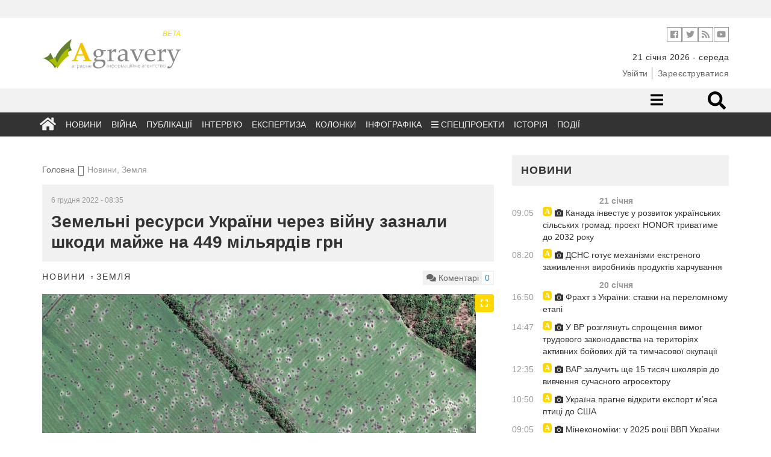

--- FILE ---
content_type: text/html; charset=UTF-8
request_url: https://agravery.com/uk/posts/show/zemelni-resursi-ukraini-cerez-vijnu-zaznali-skodi-majze-na-449-milardiv-grn
body_size: 13119
content:
<!DOCTYPE html><html lang="en"><head><!-- Required meta tags always come first--><meta charset="utf-8"><meta name="viewport" content="width=device-width, initial-scale=1, shrink-to-fit=no"><meta http-equiv="x-ua-compatible" content="ie=edge"><meta name="csrf-param" content="_csrf"><meta name="csrf-token" content="0oi-QYZvTCZT_-7JrH0T3-pCmXBHu5TYMrd8VxvLvSuRu4xy2UIiYAuSnJqfDFeMpXHdKijL04sEwiQxcPqLWg=="><title>Земельні ресурси України через війну зазнали шкоди майже на 449 мільярдів грн</title><meta name="description" content="Земельні ресурси України внаслідок збройної агресії росії зазнали шкоди на 448,9 млрд гривень.
Як передає Укрінформ, про це повідомляє Держекоінспекція в Телеграмі.
«Держекоінспекція зафіксувала, що станом на 30 листопада 2022 року внаслідок збройної агресії забруднено 291 826 950м² та засмічено 8 099 793 440м² українських "><meta property="og:url" content="https://agravery.com/uk/posts/show/zemelni-resursi-ukraini-cerez-vijnu-zaznali-skodi-majze-na-449-milardiv-grn"><meta property="og:type" content="website"><meta property="og:title" content="Земельні ресурси України через війну зазнали шкоди майже на 449 мільярдів грн"><meta property="og:description" content="Земельні ресурси України внаслідок збройної агресії росії зазнали шкоди на 448,9 млрд гривень.
Як передає Укрінформ, про це повідомляє Держекоінспекція в Телеграмі.
«Держекоінспекція зафіксувала, що станом на 30 листопада 2022 року внаслідок збройної агресії забруднено 291 826 950м² та засмічено 8 099 793 440м² українських..."><meta property="og:image" content="https://storage.agravery.com/uploads/88_main-v1654673252.jpg"><meta name="twitter:card" content="summary_large_image"><meta name="twitter:title" content="Земельні ресурси України через війну зазнали шкоди майже на 449 мільярдів грн"><meta name="twitter:description" content="Земельні ресурси України внаслідок збройної агресії росії зазнали шкоди на 448,9 млрд гривень.
Як передає Укрінформ, про це повідомляє Держекоінспекція в Телеграмі.
«Держекоінспекція зафіксувала, що станом на 30 листопада 2022 року внаслідок збройної агресії забруднено 291 826 950м² та засмічено 8 099 793 440м² українських..."><meta name="twitter:image" content="https://storage.agravery.com/uploads/88_main-v1654673252.jpg"><meta property="og:title" content="Земельні ресурси України через війну зазнали шкоди майже на 449 мільярдів грн"><meta property="og:site_name" content="Agravery.com — аграрне інформаційне агентство"><meta property="og:url" content="https://agravery.com/uk/posts/show/zemelni-resursi-ukraini-cerez-vijnu-zaznali-skodi-majze-na-449-milardiv-grn"><meta property="og:type" content="article"><meta property="og:locale" content="uk_UA"><meta property="og:description" content="Земельні ресурси України внаслідок збройної агресії росії зазнали шкоди на 448,9 млрд гривень. Як передає Укрінформ, про це повідомляє Держекоінспекція в Телеграмі. «Держекоінспекція зафіксувала, що станом на 30 листопада 2022 року внаслідок збройної агресії забруднено 291 826 950м² та засмічено 8 099 793 440м² українських земель, сума шкоди становить 448,9 млрд гривень», – йдеться у повідомленні. Зазначається, що через війну сотні…"><meta property="og:image" content="https://storage.agravery.com/uploads/88_main-v1654673252.jpg"><link href="/minify/3f5f549b65ba2e3bb99fef7d9bb92cd2172e1564.css?v=1721299734" rel="stylesheet"><script>(function(i,s,o,g,r,a,m){i['GoogleAnalyticsObject']=r;i[r]=i[r]||function(){
(i[r].q=i[r].q||[]).push(arguments)},i[r].l=1*new Date();a=s.createElement(o),
m=s.getElementsByTagName(o)[0];a.async=1;a.src=g;m.parentNode.insertBefore(a,m)
})(window,document,'script','//www.google-analytics.com/analytics.js','ga');
ga('create', 'UA-607385-30', 'auto');
ga('send', 'pageview');</script><style type="text/css">
.d-none{
display: none;
}
</style></head><body><div class="ad topmost-banner-970-90 hidden-xs"><div class="ad-block"><div class="row slick-manager"></div></div></div><!-- <div class="bg-left" onclick="window.location.href = 'https://kmzindustries.ua/ua/'"></div><div class="bg-right" onclick="window.location.href = 'https://kmzindustries.ua/ua/'"></div> --><header class="main-header cd-main-header" role="banner"><div class="container"><div class="row"><div class="col-sm-4 col-xs-4"><a class="logo" href="/"><div style="width: 230px; color: rgba(255, 217, 0, 1)" class="text-right hidden-xs"><small><em>
BETA
</em></small></div><img src="/assets/75530fcb/img/logo.svg?77bc75d13b5c296e?77bc75d13b5c296e" alt="Agravery.com"><!-- <img src="/assets/75530fcb/img/logo-agravery.png" alt="Agravery.com"> --><!-- <img class="img-responsive" src="/img/Agravery_NY_logo_2017.gif" alt="Agravery.com">--></a></div><div class="col-sm-8"><div class="header-action-bar header-info-bar"><ul class="header-social-links social-links-inline on-white"><!-- <li class="social-link"><a class="vk" target="_blank" href="http://vk.com/agravery"><i class="fa fa-vk" aria-hidden="true"></i></a></li>--><li class="social-link"><a class="facebook" target="_blank" href="https://www.facebook.com/agraveryukraine"><i class="fab fa-facebook" aria-hidden="true"></i></a></li><li class="social-link"><a class="twitter" target="_blank" href="https://twitter.com/agravery"><i class="fab fa-twitter" aria-hidden="true"></i></a></li><li class="social-link"><a class="rss" target="_blank" href="/uk/rss"><i class="fa fa-rss" aria-hidden="true"></i></a></li><li class="social-link"><a class="youtube" target="_blank" href="https://www.youtube.com/user/AgraVery"><i class="fab fa-youtube" aria-hidden="true"></i></a></li></ul><!--ul.header-lang-switch.list-inline-delimited.links-color-gray
li: a(href='/uk').active UKR
li: a(href='/en') ENG
--><!--ul.header-auth.list-inline-delimited.links-color-gray
li: a(href='/user/sign-in') Ввійти
li: a(href='/user/sign-up') Зареєструватися
--></div><div class="header-info-bar "><ul class="header-info-string list-inline-delimited"><li><time datetime="2026-01-21">21 січня 2026 - середа</time></li><!-- <li>--><!-- <span>Київ +12</span>--><!-- <span class="weather-status-icon">--><!-- <canvas id="sleet" width="20" height="15"></canvas>--><!-- <canvas id="clear-day" width="20" height="15"></canvas>--><!-- <canvas id="clear-night" width="20" height="15"></canvas>--><!-- <canvas id="partly-cloudy-day" width="20" height="15"></canvas>--><!-- <canvas id="partly-cloudy-night" width="20" height="15"></canvas>--><!-- <canvas id="cloudy" width="20" height="15"></canvas>--><!-- <canvas id="rain" width="20" height="15"></canvas>--><!-- <canvas id="snow" width="20" height="15"></canvas>--><!-- <canvas id="wind" width="20" height="15"></canvas>--><!-- <canvas id="fog" width="20" height="15"></canvas>--><!-- </span>--><!-- <span>&nbsp;&deg;C</span>--><!-- </li>--><!-- --> </ul></div><div style="margin-top: 7px;" class="header-info-bar "><ul class="header-auth list-inline-delimited links-color-gray"><li><a href="/uk/user/login">Увійти</a></li><li><a href="/uk/user/register">Зареєструватися</a></li></ul> </div></div></div></div></header><nav class="navigation"><div class="desk-nav-wrapper"><div class="nav-first"><div class="container"><div class="row"><div class="col-sm-7"></div><div class="col-sm-5"><ul class="nav-right"><li class="nav-sub-toggle"><a href="#sub-toggle"><i class="fa fa-bars"></i></a></li><!-- <li><a href="/posts/section/show/question-for-lawyer">Запитайте у юриста</a></li>--><!-- <li class="mehanik-pro"><a href="/posts/section/show/mehanikpro"><img src="/img/mehanik-pro.svg" alt=""></a></li> --><!--li.nav-icon: a(href='#search-toggle'): i.fa.fa-search--><!--li.nav-form--><!-- form.nav-search-form(method='get', action='/search')--><!-- input(name='q', type='search', size='40', placeholder='Пошук...')--><li class="nav-form"><div class="nav-search" id="desktop-search"><form method="get" action="/site/search"><input class="nav-search-input" id="search" placeholder="Що будемо шукати?" type="search" name="q" required><input class="nav-search-submit" type="submit" value=""><span class="nav-icon-search fas fa-search"></span></form></div></li></ul></div></div></div></div><!-- Second row menu--><div class="nav-second"><div class="container"><div class="row"><div class="col-xs-12"><ul><li><a href="/uk/posts/section/show/beekeeping">Бджільництво</a></li><li><a href="/uk/posts/section/show/cereals">Зернові</a></li><li><a href="/uk/posts/section/show/oilseeds">Олійні</a></li><li><a href="/uk/posts/section/show/fertilizers">Добрива</a></li><li><a href="/uk/posts/section/show/industrial-crops">Технічні культури</a></li><li><a href="/uk/posts/section/show/cpp">ЗЗР</a></li><li><a href="/uk/posts/section/show/pig-production">Свинарство</a></li><li><a href="/uk/posts/section/show/milk">Молоко</a></li><li><a href="/uk/posts/section/show/cattle-breeding">Скотарство</a></li><li><a href="/uk/posts/section/show/poultry-farming">Птахівництво</a></li><li><a href="/uk/posts/section/show/agricultural-machinery">Сільгосптехніка</a></li><li><a href="/uk/posts/section/show/vegetables">Овочі</a></li><li><a href="/uk/posts/section/show/fruits">Фрукти</a></li><li><a href="/uk/posts/section/show/sugar">Цукор</a></li><li><a href="/uk/posts/section/show/processing">Переробка</a></li><li><a href="/uk/posts/section/show/state">Держава</a></li><li><a href="/uk/posts/section/show/taxes">Податки</a></li><li><a href="/uk/posts/section/show/food">Продовольство</a></li><li><a href="/uk/posts/section/show/land">Земля</a></li><li><a href="/uk/posts/section/show/law">Законодавство</a></li><li><a href="/uk/posts/section/show/finances">Фінанси</a></li><li><a href="/uk/posts/section/show/other">Інше</a></li><li><a href="/uk/posts/section/show/logistics">Логістика</a></li></ul> </div></div></div></div><div class="nav-third"><div class="container"><div class="row"><div class="col-xs-12"><ul id="w2" class="main-nav"><li class="nav-icon"><a href="/uk"><i class="fa fa-home"></i></a></li><li><a href="/uk/posts/section/show/news">Новини</a></li><li><a href="/uk/posts/section/show/war">Війна</a></li><li><a href="/uk/posts/section/show/publications">Публікації</a></li><li><a href="/uk/posts/section/show/interview">Інтерв’ю</a></li><li><a href="/uk/posts/section/show/expert-opinion">Експертиза</a></li><li><a href="/uk/posts/author/index">Колонки</a></li><li><a href="/uk/posts/section/show/infographics">Інфографіка</a></li><li class="dropdown"><a class="dropdown-toggle" href="/uk/posts/section/show/special-projects" data-toggle="dropdown"><i class="fa fa-bars"></i> Спецпроекти</a><ul id="w3" class="dropdown-menu"><li><a href="/uk/posts/section/show/seeds" tabindex="-1">Все про сертифікацію насіння</a></li><li><a href="/uk/posts/section/show/saveplants" tabindex="-1">Міфи про захист</a></li><li><a href="/uk/posts/section/show/leasing" tabindex="-1">Лізинг: вигідна альтернатива</a></li><li><a href="/uk/posts/section/show/hi-grow-in-ukraine" tabindex="-1">HI Grow in Ukraine: високі агротехнології</a></li><li><a href="/uk/posts/section/show/oon" tabindex="-1">Сталий розвиток заради життя</a></li><li><a href="/uk/posts/section/show/graindryer" tabindex="-1">В сухому залишку</a></li><li><a href="/uk/posts/section/show/harvesting-geography" tabindex="-1">Географія врожаїв</a></li><li><a href="/uk/posts/section/show/financial-guide" tabindex="-1">Фінансовий гід для фермерів</a></li><li><a href="/uk/posts/section/show/save-line" tabindex="-1">Лінія захисту</a></li><li><a href="/uk/posts/section/show/soybeans" tabindex="-1">Актуальне про сою</a></li><li><a href="/uk/posts/section/show/agrobezpeka" tabindex="-1">Агробезпека</a></li><li><a href="/uk/posts/section/show/water" tabindex="-1">Напоїти поле</a></li><li><a href="/uk/posts/section/show/real-financial-support-for-your-business" tabindex="-1">Реальна фінансова підтримка вашого бізнесу</a></li><li><a href="/uk/posts/section/show/smart-energy" tabindex="-1">Енергетика з розумом для АПК</a></li><li><a href="/uk/posts/section/show/winter-from-a-to-z" tabindex="-1">Озимі від А до Я</a></li><li><a href="/uk/posts/section/show/business-on-molecules" tabindex="-1">Бізнес на молекули</a></li><li><a href="/uk/posts/section/show/hybrids-and-protection" tabindex="-1">Гібриди та захист</a></li><li><a href="/uk/posts/section/show/gzl" tabindex="-1">Життя. Зерно. Люди</a></li><li><a href="/uk/posts/section/show/from-seed-to-port" tabindex="-1">Від насінини до порту</a></li><li><a href="/uk/posts/section/show/why-did-you-choose-kuhn" tabindex="-1">Чому обрали KUHN?</a></li><li><a href="/uk/posts/section/show/cooperation-rural-revival" tabindex="-1">Кооперація - відродження села</a></li><li><a href="/uk/posts/section/show/msb" tabindex="-1">Малий та середній бізнес</a></li></ul></li><li><a href="/uk/posts/section/show/history">Історія</a></li><li><a href="/uk/events/default?slug=index">Події</a></li></ul></div></div></div></div></div><div class="mob-nav-wrapper"><div class="mob-nav-search" id="mobile-search"><form method="get" action="/site/search"><input class="mob-nav-search-input" id="search" placeholder="Що будемо шукати?" type="search" name="q" required><input class="mob-nav-search-submit" type="submit" value=""><span class="mob-nav-icon-search fas fa-search"></span></form></div><button class="mob-nav-trigger"><span aria-hidden="true">Toggle menu</span></button><ul class="mob-nav-menu"><li><a href="#">Розділи</a><ul class="mob-nav-submenu"><li class="mob-nav-back"><a href="/uk/posts/post/#">Menu</a></li><li class="nav-icon"><a href="/uk">Головна</a></li><li><a href="/uk/posts/section/show/news">Новини</a></li><li><a href="/uk/posts/section/show/war">Війна</a></li><li><a href="/uk/posts/section/show/publications">Публікації</a></li><li><a href="/uk/posts/section/show/interview">Інтерв’ю</a></li><li><a href="/uk/posts/section/show/expert-opinion">Експертиза</a></li><li><a href="/uk/posts/author/index">Колонки</a></li><li><a href="/uk/posts/section/show/infographics">Інфографіка</a></li><li><a href="/uk/posts/section/show/history">Історія</a></li></ul> </li><li><a href="#">Категорії</a><ul class="mob-nav-submenu"><li class="mob-nav-back"><a href="/uk/posts/post/#">Menu</a></li><li><a href="/uk/posts/section/show/beekeeping">Бджільництво</a></li><li><a href="/uk/posts/section/show/cereals">Зернові</a></li><li><a href="/uk/posts/section/show/oilseeds">Олійні</a></li><li><a href="/uk/posts/section/show/fertilizers">Добрива</a></li><li><a href="/uk/posts/section/show/industrial-crops">Технічні культури</a></li><li><a href="/uk/posts/section/show/cpp">ЗЗР</a></li><li><a href="/uk/posts/section/show/pig-production">Свинарство</a></li><li><a href="/uk/posts/section/show/milk">Молоко</a></li><li><a href="/uk/posts/section/show/cattle-breeding">Скотарство</a></li><li><a href="/uk/posts/section/show/poultry-farming">Птахівництво</a></li><li><a href="/uk/posts/section/show/agricultural-machinery">Сільгосптехніка</a></li><li><a href="/uk/posts/section/show/vegetables">Овочі</a></li><li><a href="/uk/posts/section/show/fruits">Фрукти</a></li><li><a href="/uk/posts/section/show/sugar">Цукор</a></li><li><a href="/uk/posts/section/show/processing">Переробка</a></li><li><a href="/uk/posts/section/show/state">Держава</a></li><li><a href="/uk/posts/section/show/taxes">Податки</a></li><li><a href="/uk/posts/section/show/food">Продовольство</a></li><li><a href="/uk/posts/section/show/land">Земля</a></li><li><a href="/uk/posts/section/show/law">Законодавство</a></li><li><a href="/uk/posts/section/show/finances">Фінанси</a></li><li><a href="/uk/posts/section/show/other">Інше</a></li><li><a href="/uk/posts/section/show/logistics">Логістика</a></li></ul> </li><!-- <li>--><!-- <a href="#0">Спецпроекти</a>--><!-- <ul class="mob-nav-submenu">--><!-- <li class="mob-nav-back"><a href="#">Меню</a></li>--><!-- <li><a href="#">Зелена енергія</a></li>--><!-- <li><a href="#">Торгувати зі світом</a></li>--><!-- <li><a href="#">Корупційні схеми</a></li>--><!-- <li><a href="#">Кооперація - відродження села</a></li>--><!-- <li><a href="#">Якість продуктів</a></li>--><!-- <li><a href="#">Аграрна освіта</a></li>--><!-- <li><a href="#">Agri MBA</a></li>--><!-- </ul>--><!-- </li>--><!-- <li>--><!-- <a href="">Спецтеми</a>--><!-- <ul class="mob-nav-submenu">--><!-- <li class="mob-nav-back"><a href="#">Меню</a></li>--><!-- <li><a href="#0">Посівна</a></li>--><!-- <li><a href="#0">Антикризові рішення</a></li>--><!-- <li><a href="#0">Російське ембарго</a></li>--><!-- <li><a href="#0">Продукти України</a></li>--><!-- </ul>--><!-- </li>--><li><a href="/posts/section/show/question-for-lawyer">Запитайте у юриста</a></li><li><a href="/events/default/index">Агроподії</a></li><li class="mehanik-pro"><a href="/posts/section/show/mehanikpro"><img src="/img/mehanik-pro.svg" alt=""></a></li></ul></div></nav><main class="main-content"><div class="container"><div class="row"><div class="col"><div class="d-none d-sm-block"><div style="background: none;" class="ad topmost-banner-970-90"><div style="text-align: center;"><div class="row slick-manager"></div></div></div></div></div></div></div><!-- <div class="d-flex d-sm-none justify-content-center pt-4"><div class="ad"><a href=""><img class="img-responsive" src=""></a></div></div> --><div class="rubric-page photo-category"><div class="container"><div class="row"><div class="col-md-8"><div class="row"><div class="col-sm-12"><ul class="breadcrumbs"><li><a href="/">Головна</a></li><li class="active">Новини, Земля</li></ul> </div></div><div class="row"><div class="col-sm-12"><article class="post"><header class="item-title"><time>6 грудня 2022 - 08:35</time><h1>Земельні ресурси України через війну зазнали шкоди майже на 449 мільярдів грн</h1></header><div class="item-info"><div class="pull-left"><div class="item-cats"><a href="/uk/posts/section/show/news">Новини</a> <a href="/uk/posts/section/show/land">Земля</a> </div></div><div class="pull-right"><div class="item-comment-count pull-right"><p class="pull-left"><i class="fa fa-comments" aria-hidden="true"></i> Коментарі</p><p class="pull-right"><a class="disqus-comment-count" href="https://agravery.com/uk/posts/show/zemelni-resursi-ukraini-cerez-vijnu-zaznali-skodi-majze-na-449-milardiv-grn" data-disqus-identifier="59337">0
</a></p></div></div></div><figure><div class="slick-gallery"><a href="https://storage.agravery.com/uploads/88_main-v1654673252.jpg" data-gallery data-sign="" data-source-text="" data-source-link=""><img class="img-responsive" src="https://storage.agravery.com/uploads/88_main-v1654673252.jpg" alt=""><div class="maximize"><i class="fas fa-expand"></i></div></a></div><figcaption><span class="image-sign"></span><span class="image-source"></span></figcaption></figure><div class="blueimp-gallery blueimp-gallery-controls" id="blueimp-gallery"><div class="slides"></div><div class="description"><span class="image-sign"></span><span class="image-source"></span></div><h3 class="title"></h3><a class="prev">‹</a><a class="next">›</a><a class="close"><i class="fa fa-times" aria-hidden="true"></i></a><a class="play-pause"></a><ol class="indicator"></ol></div><div class="item-content"><strong><p class="lead"></p></strong><!-- author block--><div class="d-flex flex-wrap justify-content-center d-sm-block "><div class="pull-right order-1"><div class="simple-block-recommendation"><div class="simple-block-wrapper"><div class="simple-block-content"><div class="simple-block-header"><h3>Рекомендуємо</h3></div><h3 class="simple-block-caption"><a href="/uk/posts/show/cerez-pogodu-i-vidsutnist-specialnoi-tehniki-agrarii-ne-vstigaut-pakuvati-zerno-v-rukava">Через погоду і відсутність спеціальної техніки аграрії не встигають пакувати зерно в рукава</a> </h3></div></div></div></div><div class="order-2 content-block"><p style="text-align: justify;">Земельні ресурси України внаслідок збройної агресії росії зазнали шкоди на 448,9 млрд гривень.</p><p style="text-align: justify;">Як передає <a href="https://www.ukrinform.ua/rubric-economy/3628075-zemelni-resursi-ukraini-cerez-vijnu-zaznali-skodi-majze-na-449-milardiv.html">Укрінформ</a>, про це повідомляє Держекоінспекція в&nbsp;Телеграмі.</p><p style="text-align: justify;">&laquo;Держекоінспекція зафіксувала, що станом на 30 листопада 2022 року внаслідок збройної агресії забруднено 291 826 950м&sup2; та засмічено 8 099 793 440м&sup2; українських земель, сума шкоди становить 448,9 млрд гривень&raquo;, &ndash; йдеться у повідомленні.</p><p style="text-align: justify;">Зазначається, що через війну сотні гектарів земельного фонду України засміченні відходами, забрудненні шкідливими речовинами, які вивільнюються у результаті детонування та зазнають пошкодження структури ґрунтового покриву. Ці чинники призводять до пошкодження сільськогосподарських угідь, неможливості проведення посівних робіт та, як наслідок, до відсутності врожаю на землях, які були порушенні в результаті військової агресії.</p><p style="text-align: justify;">&laquo;Знищення українських земель - це злочин проти довкілля України та проблема світового масштабу, яка несе ризики настання продовольчої кризи та неможливості гарантування продовольчої безпеки для людства у майбутньому&raquo;, &ndash; додали в інспекції.</p><p style="text-align: justify;">Як повідомлялося, згідно з даними міжнародної організації ФАО (Food and Agriculture Organization), яка діє під патронатом ООН, до початку повномасштабного вторгнення росії, 20% сільськогосподарських&nbsp;земель&nbsp;України зазнали суттєвої деградації, а рівень їх розораності сягав 53%, і був одним з найвищих у світі. До прикладу у Польщі цей показник становить 36,5%, у Німеччині &ndash; 34,1%, у США &mdash; 17,5%, а в Китаї &ndash; 12%.</p> </div></div></div><hr><footer class="item-footer"><span>Теги</span><a href="/uk/posts/tag/show/72">земля</a> <a href="/uk/posts/tag/show/396">Збитки</a> </footer><hr><div class="d-flex flex-column justify-content-center align-items-center"><p class="color-secondary">Поділитись</p><!--noindex--><ul class="list-inline"><li class="social-link"><a class="social-network fb" href="https://www.facebook.com/sharer.php?u=https%3A%2F%2Fagravery.com%2Fuk%2Fposts%2Fshow%2Fzemelni-resursi-ukraini-cerez-vijnu-zaznali-skodi-majze-na-449-milardiv-grn" rel="noopener" target="_blank"><i class="fab fa-2x fa-facebook-square"></i></a></li><li class="social-link"><a class="social-network tw" href="https://twitter.com/share?url=https%3A%2F%2Fagravery.com%2Fuk%2Fposts%2Fshow%2Fzemelni-resursi-ukraini-cerez-vijnu-zaznali-skodi-majze-na-449-milardiv-grn&amp;text=%D0%97%D0%B5%D0%BC%D0%B5%D0%BB%D1%8C%D0%BD%D1%96+%D1%80%D0%B5%D1%81%D1%83%D1%80%D1%81%D0%B8+%D0%A3%D0%BA%D1%80%D0%B0%D1%97%D0%BD%D0%B8+%D0%B2%D0%BD%D0%B0%D1%81%D0%BB%D1%96%D0%B4%D0%BE%D0%BA+%D0%B7%D0%B1%D1%80%D0%BE%D0%B9%D0%BD%D0%BE%D1%97+%D0%B0%D0%B3%D1%80%D0%B5%D1%81%D1%96%D1%97+%D1%80%D0%BE%D1%81%D1%96%D1%97+%D0%B7%D0%B0%D0%B7%D0%BD%D0%B0%D0%BB%D0%B8+%D1%88%D0%BA%D0%BE%D0%B4%D0%B8+%D0%BD%D0%B0+448%2C9+%D0%BC%D0%BB%D1%80%D0%B4+%D0%B3%D1%80%D0%B8%D0%B2%D0%B5%D0%BD%D1%8C.%0D%0A%0D%0A%D0%AF%D0%BA+%D0%BF%D0%B5%D1%80%D0%B5%D0%B4%D0%B0%D1%94+%D0%A3%D0%BA%D1%80%D1%96%D0%BD%D1%84%D0%BE%D1%80%D0%BC%2C+%D0%BF%D1%80%D0%BE+%D1%86%D0%B5+%D0%BF%D0%BE%D0%B2%D1%96%D0%B4%D0%BE%D0%BC%D0%BB%D1%8F%D1%94+%D0%94%D0%B5%D1%80%D0%B6%D0%B5%D0%BA%D0%BE%D1%96%D0%BD%D1%81%D0%BF%D0%B5%D0%BA%D1%86%D1%96%D1%8F+%D0%B2%C2%A0%D0%A2%D0%B5%D0%BB%D0%B5%D0%B3%D1%80%D0%B0%D0%BC%D1%96.%0D%0A%0D%0A%C2%AB%D0%94%D0%B5%D1%80%D0%B6%D0%B5%D0%BA%D0%BE%D1%96%D0%BD%D1%81%D0%BF%D0%B5%D0%BA%D1%86%D1%96%D1%8F+%D0%B7%D0%B0%D1%84%D1%96%D0%BA%D1%81%D1%83%D0%B2%D0%B0%D0%BB%D0%B0%2C+%D1%89%D0%BE+%D1%81%D1%82%D0%B0%D0%BD%D0%BE%D0%BC+%D0%BD%D0%B0+30+%D0%BB%D0%B8%D1%81%D1%82%D0%BE%D0%BF%D0%B0%D0%B4%D0%B0+2022+%D1%80%D0%BE%D0%BA%D1%83+%D0%B2%D0%BD%D0%B0%D1%81%D0%BB%D1%96%D0%B4%D0%BE%D0%BA+%D0%B7%D0%B1%D1%80%D0%BE%D0%B9%D0%BD%D0%BE%D1%97+%D0%B0%D0%B3%D1%80%D0%B5%D1%81%D1%96%D1%97+%D0%B7%D0%B0%D0%B1%D1%80%D1%83%D0%B4%D0%BD%D0%B5%D0%BD%D0%BE+291+826+950%D0%BC%C2%B2+%D1%82%D0%B0+%D0%B7%D0%B0%D1%81%D0%BC%D1%96%D1%87%D0%B5%D0%BD%D0%BE+8+099+793+440%D0%BC%C2%B2+%D1%83%D0%BA%D1%80%D0%B0%D1%97%D0%BD%D1%81%D1%8C%D0%BA%D0%B8%D1%85..." rel="noopener" target="_blank"><i class="fab fa-2x fa-twitter-square"></i></a></li><li class="social-link"><a class="social-network gp" href="https://plusone.google.com/_/+1/confirm?hl=en&amp;url=https%3A%2F%2Fagravery.com%2Fuk%2Fposts%2Fshow%2Fzemelni-resursi-ukraini-cerez-vijnu-zaznali-skodi-majze-na-449-milardiv-grn" rel="noopener" target="_blank"><i class="fab fa-2x fa-google-plus-square"></i></a></li><li class="social-link"><a class="social-network" href="https://www.linkedin.com/shareArticle?mini=true&amp;url=https%3A%2F%2Fagravery.com%2Fuk%2Fposts%2Fshow%2Fzemelni-resursi-ukraini-cerez-vijnu-zaznali-skodi-majze-na-449-milardiv-grn&amp;title=%D0%97%D0%B5%D0%BC%D0%B5%D0%BB%D1%8C%D0%BD%D1%96+%D1%80%D0%B5%D1%81%D1%83%D1%80%D1%81%D0%B8+%D0%A3%D0%BA%D1%80%D0%B0%D1%97%D0%BD%D0%B8+%D1%87%D0%B5%D1%80%D0%B5%D0%B7+%D0%B2%D1%96%D0%B9%D0%BD%D1%83+%D0%B7%D0%B0%D0%B7%D0%BD%D0%B0%D0%BB%D0%B8+%D1%88%D0%BA%D0%BE%D0%B4%D0%B8+%D0%BC%D0%B0%D0%B9%D0%B6%D0%B5+%D0%BD%D0%B0+449+%D0%BC%D1%96%D0%BB%D1%8C%D1%8F%D1%80%D0%B4%D1%96%D0%B2+%D0%B3%D1%80%D0%BD&amp;summary=%D0%97%D0%B5%D0%BC%D0%B5%D0%BB%D1%8C%D0%BD%D1%96+%D1%80%D0%B5%D1%81%D1%83%D1%80%D1%81%D0%B8+%D0%A3%D0%BA%D1%80%D0%B0%D1%97%D0%BD%D0%B8+%D0%B2%D0%BD%D0%B0%D1%81%D0%BB%D1%96%D0%B4%D0%BE%D0%BA+%D0%B7%D0%B1%D1%80%D0%BE%D0%B9%D0%BD%D0%BE%D1%97+%D0%B0%D0%B3%D1%80%D0%B5%D1%81%D1%96%D1%97+%D1%80%D0%BE%D1%81%D1%96%D1%97+%D0%B7%D0%B0%D0%B7%D0%BD%D0%B0%D0%BB%D0%B8+%D1%88%D0%BA%D0%BE%D0%B4%D0%B8+%D0%BD%D0%B0+448%2C9+%D0%BC%D0%BB%D1%80%D0%B4+%D0%B3%D1%80%D0%B8%D0%B2%D0%B5%D0%BD%D1%8C.%0D%0A%0D%0A%D0%AF%D0%BA+%D0%BF%D0%B5%D1%80%D0%B5%D0%B4%D0%B0%D1%94+%D0%A3%D0%BA%D1%80%D1%96%D0%BD%D1%84%D0%BE%D1%80%D0%BC%2C+%D0%BF%D1%80%D0%BE+%D1%86%D0%B5+%D0%BF%D0%BE%D0%B2%D1%96%D0%B4%D0%BE%D0%BC%D0%BB%D1%8F%D1%94+%D0%94%D0%B5%D1%80%D0%B6%D0%B5%D0%BA%D0%BE%D1%96%D0%BD%D1%81%D0%BF%D0%B5%D0%BA%D1%86%D1%96%D1%8F+%D0%B2%C2%A0%D0%A2%D0%B5%D0%BB%D0%B5%D0%B3%D1%80%D0%B0%D0%BC%D1%96.%0D%0A%0D%0A%C2%AB%D0%94%D0%B5%D1%80%D0%B6%D0%B5%D0%BA%D0%BE%D1%96%D0%BD%D1%81%D0%BF%D0%B5%D0%BA%D1%86%D1%96%D1%8F+%D0%B7%D0%B0%D1%84%D1%96%D0%BA%D1%81%D1%83%D0%B2%D0%B0%D0%BB%D0%B0%2C+%D1%89%D0%BE+%D1%81%D1%82%D0%B0%D0%BD%D0%BE%D0%BC+%D0%BD%D0%B0+30+%D0%BB%D0%B8%D1%81%D1%82%D0%BE%D0%BF%D0%B0%D0%B4%D0%B0+2022+%D1%80%D0%BE%D0%BA%D1%83+%D0%B2%D0%BD%D0%B0%D1%81%D0%BB%D1%96%D0%B4%D0%BE%D0%BA+%D0%B7%D0%B1%D1%80%D0%BE%D0%B9%D0%BD%D0%BE%D1%97+%D0%B0%D0%B3%D1%80%D0%B5%D1%81%D1%96%D1%97+%D0%B7%D0%B0%D0%B1%D1%80%D1%83%D0%B4%D0%BD%D0%B5%D0%BD%D0%BE+291+826+950%D0%BC%C2%B2+%D1%82%D0%B0+%D0%B7%D0%B0%D1%81%D0%BC%D1%96%D1%87%D0%B5%D0%BD%D0%BE+8+099+793+440%D0%BC%C2%B2+%D1%83%D0%BA%D1%80%D0%B0%D1%97%D0%BD%D1%81%D1%8C%D0%BA%D0%B8%D1%85..." rel="noopener" target="_blank"><i class="fab fa-2x fa-linkedin"></i></a></li><li class="social-link"><a class="social-network" href="https://telegram.me/share/url?url=https%3A%2F%2Fagravery.com%2Fuk%2Fposts%2Fshow%2Fzemelni-resursi-ukraini-cerez-vijnu-zaznali-skodi-majze-na-449-milardiv-grn" rel="noopener" target="_blank"><i class="fab fa-2x fa-telegram"></i></a></li><li class="social-link"><a class="social-network" href="viber://forward?text=https%3A%2F%2Fagravery.com%2Fuk%2Fposts%2Fshow%2Fzemelni-resursi-ukraini-cerez-vijnu-zaznali-skodi-majze-na-449-milardiv-grn" rel="noopener" target="_blank"><i class="fab fa-2x fa-viber"></i></a></li><li class="social-link"><a class="social-network" href="whatsapp://send?text=https%3A%2F%2Fagravery.com%2Fuk%2Fposts%2Fshow%2Fzemelni-resursi-ukraini-cerez-vijnu-zaznali-skodi-majze-na-449-milardiv-grn" rel="noopener" target="_blank"><i class="fab fa-2x fa-whatsapp-square"></i></a></li></ul><!--/noindex--> </div><p>&nbsp;</p><p class="simple-block p-2 fs-15">
Стежте за головними новинами агробізнесу в Україні та світі на
<a href="https://agravery.com/uk/" target="_blank"><strong>Agravery.com</strong></a>
, на сторінці
<a href="https://www.facebook.com/agraveryukraine/" target="_blank"><strong>Facebook</strong></a>
, у&nbsp;<a href="https://t.me/agravery" target="_blank"><strong>Telegram</strong></a>
або підпишіться на нашу розсилку, відправивши лист з темою "Розсилка" на
<a href="/cdn-cgi/l/email-protection#c9babcb9b9a6bbbd89a8aebba8bfacbbb0e7aaa6a4f6babcaba3acaabdf419691977197e18481971197219731979"><strong><span class="__cf_email__" data-cfemail="374442474758454377565045564152454e1954585a">[email&#160;protected]</span></strong></a>
.
</p><p>&nbsp;</p><!-- --><!----><!-- --> <div class="alert alert-block"><p>Тільки зареєстровані користувачі можуть коментувати</p><a class="btn btn-default" href="/uk/user/login">Увійти</a> <a class="btn btn-secondary" href="/uk/user/register">Зареєструватися</a> </div><div id="comment-block"><div class="comment-wrapper" id="bf66514f59344"><div id="comment-pjax-container-w0" data-pjax-container="" data-pjax-timeout="20000"> <div class="comments row"><div class="col-md-12 col-sm-12"><div class="title-block clearfix"><h3 class="h3-body-title">
Comments (0) </h3><div class="title-separator"></div></div><ol id="w1" class="comments-list"><div class="empty"></div></ol> </div></div></div></div></div></article></div></div><div class="row"><div class="col-xs-12"><div class="ad content-banner-728-90 hidden-xs hidden-sm"><div class="ad-block"><div class="row"></div></div></div></div></div><div class="row"><div class="col-xs-12"><div class="wide-block-wrapper wide-block-photo"></div></div></div><div class="row"><div class="col-xs-12"><div class="ad content-banner-728-90 hidden-xs hidden-sm"><div class="ad-block"><div class="row"></div></div></div></div></div></div><div class="col-md-4"><div class="row"><!-- <div class="col-xs-12 col-sm-6 col-md-12"><div class=""><div class="ad-block"><div class="caption">Реклама</div><div class="rotation-block"><a href="http://www.dowseeds.com/uk-ua/ukraine/produkt/maize" onmousedown="ga('send', 'event', 'banners', 'banner-Dow_seed_maize', this.href);"><img src="/img/UA-Maize-DOW17015-Banner_300x250.gif" alt=""></a><a href="http://www.dowseeds.com/uk-ua/ukraine/produkt/sunflower" onmousedown="ga('send', 'event', 'banners', 'banner-Dow_seed_sunflower', this.href);"><img src="/img/UA-Sunflower-DOW17015-Banner_300x250.gif" alt=""></a></div><br/></div></div></div> --><div class="col-xs-12 col-sm-6 col-md-12"><div class=""><div class="ad-block"><div class="row"></div></div></div></div><div class="col-xs-12 col-sm-6 col-md-12"><div class="latest-block-wrapper"><div class="latest-block"><div class="latest-block-header"><h2><a href="/uk/posts/post/index">Новини</a> </h2></div><div class="latest-block-content latest-block-content-news"><ul class="list-news-height o-hidden"><time>21 січня</time><li><time>09:05</time><a href="/uk/posts/show/kanada-investue-u-rozvitok-ukrainskih-silskih-gromad-proekt-honor-trivatime-do-2032-roku" class=""><div class="latest-block-sign"><i class="agravery-icon" aria-hidden="true"></i></div><i class="fa fa-camera"></i>
Канада інвестує у розвиток українських сільських громад: проєкт HONOR триватиме до 2032 року
</a></li><li><time>08:20</time><a href="/uk/posts/show/dsns-gotue-mehanizmi-ekstrenogo-zazivlenna-virobnikiv-produktiv-harcuvanna" class=""><div class="latest-block-sign"><i class="agravery-icon" aria-hidden="true"></i></div><i class="fa fa-camera"></i>
ДСНС готує механізми екстреного заживлення виробників продуктів харчування
</a></li><time>20 січня</time><li><time>16:50</time><a href="/uk/posts/show/fraht-z-ukraini-stavki-na-perelomnomu-etapi" class=""><div class="latest-block-sign"><i class="agravery-icon" aria-hidden="true"></i></div><i class="fa fa-camera"></i>
Фрахт з України: ставки на переломному етапі
</a></li><li><time>14:47</time><a href="/uk/posts/show/u-vr-rozglanut-sprosenna-vimog-trudovogo-zakonodavstva-na-teritoriah-aktivnih-bojovih-dij-ta-timcasovoi-okupacii" class=""><div class="latest-block-sign"><i class="agravery-icon" aria-hidden="true"></i></div><i class="fa fa-camera"></i>
У ВР розглянуть спрощення вимог трудового законодавства на територіях активних бойових дій та тимчасової окупації
</a></li><li><time>12:35</time><a href="/uk/posts/show/var-zalucit-se-15-tisac-skolariv-do-vivcenna-sucasnogo-agrosektoru" class=""><div class="latest-block-sign"><i class="agravery-icon" aria-hidden="true"></i></div><i class="fa fa-camera"></i>
ВАР залучить ще 15 тисяч школярів до вивчення сучасного агросектору
</a></li><li><time>10:50</time><a href="/uk/posts/show/ukraina-pragne-vidkriti-eksport-masa-ptici-do-ssa" class=""><div class="latest-block-sign"><i class="agravery-icon" aria-hidden="true"></i></div><i class="fa fa-camera"></i>
Україна прагне відкрити експорт м’яса птиці до США
</a></li><li><time>09:05</time><a href="/uk/posts/show/minekonomiki-u-2025-roci-vvp-ukraini-zris-na-22" class=""><div class="latest-block-sign"><i class="agravery-icon" aria-hidden="true"></i></div><i class="fa fa-camera"></i>
Мінекономіки: у 2025 році ВВП України зріс на 2,2%
</a></li><li><time>08:20</time><a href="/uk/posts/show/na-cernigivsini-zapuskaut-proekt-budivnictva-novogo-elevatora" class=""><div class="latest-block-sign"><i class="agravery-icon" aria-hidden="true"></i></div><i class="fa fa-camera"></i>
На Чернігівщині запускають проєкт будівництва нового елеватора
</a></li><time>19 січня</time><li><time>16:50</time><a href="/uk/posts/show/z-pocatku-sezonu-ukraina-eksportuvala-7-mln-tonn-kukurudzi-z-nih-11-mln-tonn-u-sicni" class=""><div class="latest-block-sign"><i class="agravery-icon" aria-hidden="true"></i></div><i class="fa fa-camera"></i>
З початку сезону Україна експортувала 7 млн тонн кукурудзи, з них 1,1 млн тонн – у січні
</a></li><li><time>14:45</time><a href="/uk/posts/show/var-zvernulasa-do-ministriv-agrarnoi-politiki-60-krain-na-forumi-v-berlini" class=""><div class="latest-block-sign"><i class="agravery-icon" aria-hidden="true"></i></div><i class="fa fa-camera"></i>
ВАР звернулася до міністрів аграрної політики 60 країн на форумі в Берліні
</a></li><li><time>10:50</time><a href="/uk/posts/show/koncesieu-1-go-ta-kontejnernogo-terminaliv-u-portu-cornomorsk-zacikavilis-ponad-40-operatoriv-ta-investoriv" class=""><div class="latest-block-sign"><i class="agravery-icon" aria-hidden="true"></i></div><i class="fa fa-camera"></i>
Концесією 1-го та контейнерного терміналів у порту &quot;Чорноморськ&quot; зацікавились понад 40 операторів та інвесторів
</a></li><li><time>09:05</time><a href="/uk/posts/show/tovaroobig-ukraini-u-2025-roci-perevisiv-125-mlrd" class=""><div class="latest-block-sign"><i class="agravery-icon" aria-hidden="true"></i></div><i class="fa fa-camera"></i>
Товарообіг України у 2025 році перевищив $125 млрд
</a></li><li><time>08:20</time><a href="/uk/posts/show/ukraina-narostila-eksport-vrh-v-umovah-deficitu-alovicini-u-sviti" class=""><div class="latest-block-sign"><i class="agravery-icon" aria-hidden="true"></i></div><i class="fa fa-camera"></i>
Україна наростила експорт ВРХ в умовах дефіциту яловичини у світі
</a></li><time>18 січня</time><li><time>08:20</time><a href="/uk/posts/show/na-agroholding-prometey-zdijsneno-masstabnu-hakersku-ataku" class=""><div class="latest-block-sign"><i class="agravery-icon" aria-hidden="true"></i></div><i class="fa fa-camera"></i>
На агрохолдинг Prometey здійснено масштабну хакерську атаку
</a></li><time>17 січня</time><li><time>08:20</time><a href="/uk/posts/show/donki-mhp-porucilisa-za-mozlivij-novij-vipusk-jogo-obligacij-na-sumu-do-1-mlrd" class=""><div class="latest-block-sign"><i class="agravery-icon" aria-hidden="true"></i></div><i class="fa fa-camera"></i>
&quot;Доньки&quot; МХП поручилися за можливий новий випуск його облігацій на суму до $1 млрд
</a></li><time>16 січня</time><li><time>16:45</time><a href="/uk/posts/show/var-provela-vebinar-iz-rozasnennami-sodo-kompensacii-zbitkiv-agrariam-vidpovidno-do-postanovi-kmu-no-1541" class=""><div class="latest-block-sign"><i class="agravery-icon" aria-hidden="true"></i></div><i class="fa fa-camera"></i>
ВАР провела вебінар із роз’ясненнями щодо компенсації збитків аграріям відповідно до постанови КМУ № 1541
</a></li><li><time>14:30</time><a href="/uk/posts/show/eksport-sonasnikovoi-olii-z-ukraini-cerez-porti-pisla-serii-atak-majze-zupinivsa" class=""><div class="latest-block-sign"><i class="agravery-icon" aria-hidden="true"></i></div><i class="fa fa-camera"></i>
Експорт соняшникової олії з України через порти після серії атак майже зупинився
</a></li><li><time>12:35</time><a href="/uk/posts/show/direktorom-iz-komunikacij-kernela-i-jogo-vzaemodii-z-uradom-stala-direktorka-iz-marketingu-novoi-posti-plahova" class=""><div class="latest-block-sign"><i class="agravery-icon" aria-hidden="true"></i></div><i class="fa fa-camera"></i>
Директором із комунікацій &quot;Кернела&quot; і його взаємодії з урядом стала директорка із маркетингу &quot;Нової пошти&quot; Плахова
</a></li><li><time>10:50</time><a href="/uk/posts/show/afrikanska-cuma-svinej-fao-zapuskae-onlajn-navcanna-z-biobezpeki-dla-mislivskih-gospodarstv-ukraini-na-agriacademy" class=""><div class="latest-block-sign"><i class="agravery-icon" aria-hidden="true"></i></div><i class="fa fa-camera"></i>
Африканська чума свиней: ФАО запускає онлайн-навчання з біобезпеки для мисливських господарств України на AgriAcademy
</a></li></ul> <div class="latest-block-footer"><a href="/uk/posts/post/index">Всі Новини</a> </div></div></div></div></div><div class="col-xs-12 col-sm-6 col-md-12"><div class=""><div class="ad-block"><div class="caption">Реклама</div><div class="row"></div></div></div></div><div class="col-xs-12 col-sm-6 col-md-12"><div class="simple-block-wrapper"><div class="simple-block icon-inline"><div class="simple-block-header"><h2><a href="/uk/posts/section/show/publications">Публікації</a></h2></div><div class="simple-block-content"><div class="simple-block-presentation"><a class="image" href="/uk/posts/show/vseukrainskij-kongres-top-crops-obednae-praktikiv-roslinnictva-z-usiei-ukraini"><img class="img-responsive" src="https://storage.agravery.com/thumbs/presets/92fd0a8371e7/НоваяПапка/Топ Кропс 2026 Агравері.png"></a></div><time>23 грудня 2025 - 14:35</time><h3><i class="agravery-icon" aria-hidden="true"></i> <i class="fa fa-camera"></i><a href="/uk/posts/show/vseukrainskij-kongres-top-crops-obednae-praktikiv-roslinnictva-z-usiei-ukraini">
Всеукраїнський конгрес TOP CROPS об’єднає практиків рослинництва з усієї України
</a></h3></div><div class="simple-block-footer"><a href="/uk/posts/section/show/publications">Вся Публікації</a></div></div></div></div><div class="col-xs-12 col-sm-6 col-md-12"><div class=""><div class="ad-block"><div class="caption">Реклама</div><div class="row"></div></div></div></div><div class="col-xs-12 col-sm-6 col-md-12"><div class="simple-block-wrapper w-100"><div class="simple-block icon-inline d-flex flex-column h-100 justify-content-between"><div class="simple-block-header"><h2><a href="/uk/posts/section/show/infographics">Інфографіка</a></h2></div><div class="simple-block-content"><div class="simple-block-presentation"><a class="image" href="/uk/posts/show/ukraina-zaversue-zniva-2025-rezultati-za-2025-rik-ta-prognozi-na-2026"><img class="img-responsive" src="https://storage.agravery.com/thumbs/presets/92fd0a8371e7/НоваяПапка/2811-sait.png"></a></div><time>1 грудня 2025 - 10:50</time><h3><i class="agravery-icon" aria-hidden="true"></i> <i class="fa fa-camera"></i><a href="/uk/posts/show/ukraina-zaversue-zniva-2025-rezultati-za-2025-rik-ta-prognozi-na-2026">
Україна завершує жнива 2025: результати за 2025 рік та прогнози на 2026
</a></h3></div><div class="simple-block-footer align-self-end text-right"><a href="/uk/posts/section/show/infographics">Вся Інфографіка</a></div></div></div></div><div class="col-xs-12 col-sm-6 col-md-12"><div class=""><div class="ad-block"><div class="caption">Реклама</div><div class="row"></div></div></div></div><div class="col-xs-12 col-sm-6 col-md-12"><div class="calendar"><div class="flat-block-header"><h2><a href="#">Архів</a></h2></div><div id="archieve-calendar"></div></div><script data-cfasync="false" src="/cdn-cgi/scripts/5c5dd728/cloudflare-static/email-decode.min.js"></script><script id="events-calendar-template" type="text/template"><div class="clndr-controls"><div class="clndr-previous-button"><i class="fa fa-chevron-left" aria-hidden="true" title="Попередній місяць"></i></div>&nbsp;
<div class="month clndr-today"><%= month %> <%= year %></div>&nbsp;
<div class="clndr-next-button"><i class="fa fa-chevron-right" aria-hidden="true" title="Наступний місяць"></i></div></div><div class="clndr-grid"><table border="0" cellspacing="0" cellpadding="0"><thead><tr class="calendar__header"><% for(var i = 0; i < daysOfTheWeek.length; i++) { %><td class="calendar__header-day"><%= daysOfTheWeek[i] %></td><% } %></tr></thead><tbody><% for(var i = 0; i < numberOfRows; i++){ %><tr><% for(var j = 0; j < 7; j++){ %><% var d = j + i * 7; %><td class="<%= days[d].classes %>"><div class="calendar__day-content"><%= days[d].day %></div></td><% } %></tr><% } %></tbody></table></div></script></div><div class="col-xs-12 col-sm-6 col-md-12"><div class=""><div class="ad-block"><div class="row"></div></div></div></div></div></div></div></div></div></main><footer class="contentinfo" role="contentinfo"><div class="part-1"><div class="container"><div class="row"><div class="col-sm-6"><div class="row"><div class="col-xs-6 col-md-6 col-lg-6"><p><a class="logo black-and-white" href="/"><img src="/assets/75530fcb/img/logo.svg?77bc75d13b5c296e?77bc75d13b5c296e" width="190"></a></p></div></div></div><div class="col-sm-6 text-right"><ul class="social-links-inline on-gray-dark"><!-- <li class="social-link"><a class="vk" target="_blank" href="http://vk.com/agravery"><i class="fa fa-vk" aria-hidden="true"></i></a></li>--><li class="social-link"><a class="facebook" target="_blank" href="https://www.facebook.com/agraveryukraine"><i class="fab fa-facebook" aria-hidden="true"></i></a></li><li class="social-link"><a class="twitter" target="_blank" href="https://twitter.com/agravery"><i class="fab fa-twitter" aria-hidden="true"></i></a></li><li class="social-link"><a class="rss" target="_blank" href="/uk/rss"><i class="fa fa-rss" aria-hidden="true"></i></a></li><li class="social-link"><a class="youtube" target="_blank" href="https://www.youtube.com/user/AgraVery"><i class="fab fa-youtube" aria-hidden="true"></i></a></li></ul></div></div><div class="row"><div class="col-sm-10"><ul class="header-info-string list-inline-delimited"><li><a href="/site/contact">Контакти редакції</a></li><li><a href="/site/reposting-rules">Правила використання матеріалів Agravery.com</a></li><!-- <li><a href="#">Реклама на сайті</a></li>--><li><a href="#">Підписка на новини</a></li></ul></div></div><div class="row"><div class="col-sm-9"><p>
Передрук матеріалів дозволяється тільки за умови прямого, відкритого для пошукових систем, гіперпосилання на Agravery.com.
Матеріали з позначкою [Реклама] публікуються на правах реклами.
Редакція Agravery може не розділяти позицію авторів розділу [Колонки]
та не несе відповідальність за матеріали авторів розділу [Робота від «Агроджоб»].
</p><p>На сайті використовуються стокові зображення від компанії <a href="https://ua.depositphotos.com/stock-photos/%D1%80%D0%BE%D0%B1%D0%BE%D1%87%D0%B8%D0%B9-%D1%81%D1%82%D1%96%D0%BB-%D1%88%D0%BF%D0%B0%D0%BB%D0%B5%D1%80%D0%B8.html" target="_blank">Depositphotos</a></p><p class="small">Copyright © 2015
<a href="//agravery.com">Agravery.com</a> — аграрне інформаційне агентство. Всі права захищено.</p></div><div class="col-sm-1"></div><div class="col-md-2 col-sm-12"><!--.flexy--><a class="ukr-net-link-bottom" href="https://www.ukr.net/">Всі найсвіжіші новини України в стрічці Укрнет</a></div></div><!--.row
.col-sm-6
.row
.col-xs-12.col-md-6.col-lg-6
p.hidden-xs.hidden-sm: a.logo.black-and-white(href='/'): img(src='/assets/75530fcb/img/logo.svg?77bc75d13b5c296e?77bc75d13b5c296e', width='190')
p.text-gray-light.small Copyright © 2015 Agravery — аграрне інформаційне агентство. Всі права захищено.
.col-xs-12.col-md-6.col-lg-6.col-lg-push-12
ul.list-unstyled.links-color-silver-light
li: a(href='/site/contacts') Контакти редакції
ul.social-links-inline.on-gray-dark
include common/_social-links.pug
.col-sm-6.col-lg-6.col-lg-pull-3
p.text-gray-light.small
| Передрук матеріалів дозволяється тільки за умови прямого, відкритого для пошукових систем, гіперпосилання на Agravery.com.
| Матеріали з позначкою [Реклама] публікуються на правах реклами.
| Редакція Agravery може не розділяти позицію авторів розділу [Колонки]
| та не несе відповідальність за матеріали авторів розділу [Робота від «Агроджоб»].
--></div></div><!--.part-2.hidden-xs
.container
.row
.col-xs-12
a.ukr-net-link-bottom(href='https://www.ukr.net/') Всі найсвіжіші новини України в стрічці Укрнет
--><div class="part-3 hidden-xs hidden-sm"><div class="container"><div class="ad bottommost-banner-inline-88-31 row"><div class="col-xs-12"><ul class="list-inline"><div class="row"></div></ul></div></div></div></div></footer><script src="/minify/0840c9692d415d4de5eae13feaf10dc6933e4c9b.js?v=1575038819"></script><script src="//cdn.jsdelivr.net/jquery.slick/1.6.0/slick.min.js"></script><script src="//use.fontawesome.com/releases/v5.2.0/js/all.js"></script><script src="//cdnjs.cloudflare.com/ajax/libs/underscore.js/1.8.3/underscore-min.js"></script><script src="/minify/a134fb1de72e3b941b92661982504852357b3dcd.js?v=1535836084"></script><!--[if lte IE9]><script src="//oss.maxcdn.com/html5shiv/3.7.2/html5shiv.min.js"></script><![endif]--><!--[if lte IE9]><script src="//oss.maxcdn.com/respond/1.4.2/respond.min.js"></script><![endif]--><script src="/minify/381b0414da9ee87e9adefc7b348884d862c32053.js?v=1712219167"></script><script>jQuery(function ($) {
jQuery('#bf66514f59344').comment({"pjaxContainerId":"#comment-pjax-container-w0","formSelector":"#comment-form"});
jQuery(document).pjax("#comment-pjax-container-w0 a", {"push":false,"replace":false,"timeout":20000,"scrollTo":false,"container":"#comment-pjax-container-w0"});
jQuery(document).off("submit", "#comment-pjax-container-w0 form[data-pjax]").on("submit", "#comment-pjax-container-w0 form[data-pjax]", function (event) {jQuery.pjax.submit(event, {"push":false,"replace":false,"timeout":20000,"scrollTo":false,"container":"#comment-pjax-container-w0"});});
});</script><script defer src="https://static.cloudflareinsights.com/beacon.min.js/vcd15cbe7772f49c399c6a5babf22c1241717689176015" integrity="sha512-ZpsOmlRQV6y907TI0dKBHq9Md29nnaEIPlkf84rnaERnq6zvWvPUqr2ft8M1aS28oN72PdrCzSjY4U6VaAw1EQ==" data-cf-beacon='{"version":"2024.11.0","token":"8bf99dac605a41c29580a5f09a92b52a","r":1,"server_timing":{"name":{"cfCacheStatus":true,"cfEdge":true,"cfExtPri":true,"cfL4":true,"cfOrigin":true,"cfSpeedBrain":true},"location_startswith":null}}' crossorigin="anonymous"></script>
</body></html>